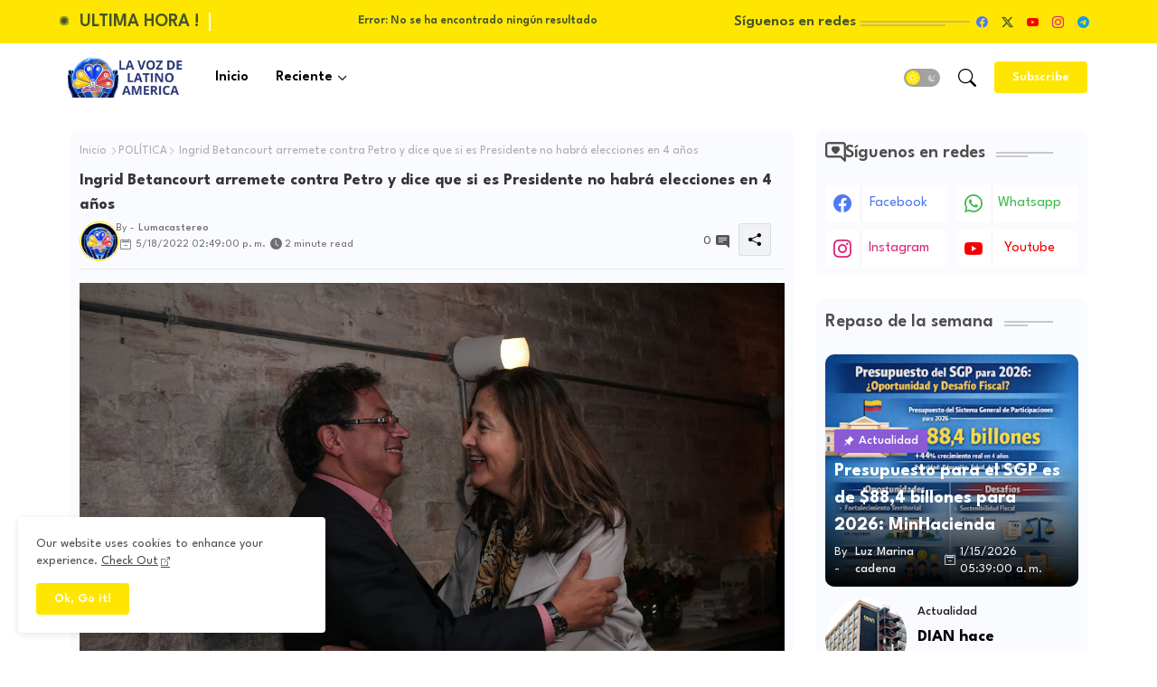

--- FILE ---
content_type: text/html; charset=utf-8
request_url: https://www.google.com/recaptcha/api2/aframe
body_size: 267
content:
<!DOCTYPE HTML><html><head><meta http-equiv="content-type" content="text/html; charset=UTF-8"></head><body><script nonce="_Ks8YPulN4HhFJZkOB5obg">/** Anti-fraud and anti-abuse applications only. See google.com/recaptcha */ try{var clients={'sodar':'https://pagead2.googlesyndication.com/pagead/sodar?'};window.addEventListener("message",function(a){try{if(a.source===window.parent){var b=JSON.parse(a.data);var c=clients[b['id']];if(c){var d=document.createElement('img');d.src=c+b['params']+'&rc='+(localStorage.getItem("rc::a")?sessionStorage.getItem("rc::b"):"");window.document.body.appendChild(d);sessionStorage.setItem("rc::e",parseInt(sessionStorage.getItem("rc::e")||0)+1);localStorage.setItem("rc::h",'1768851521260');}}}catch(b){}});window.parent.postMessage("_grecaptcha_ready", "*");}catch(b){}</script></body></html>